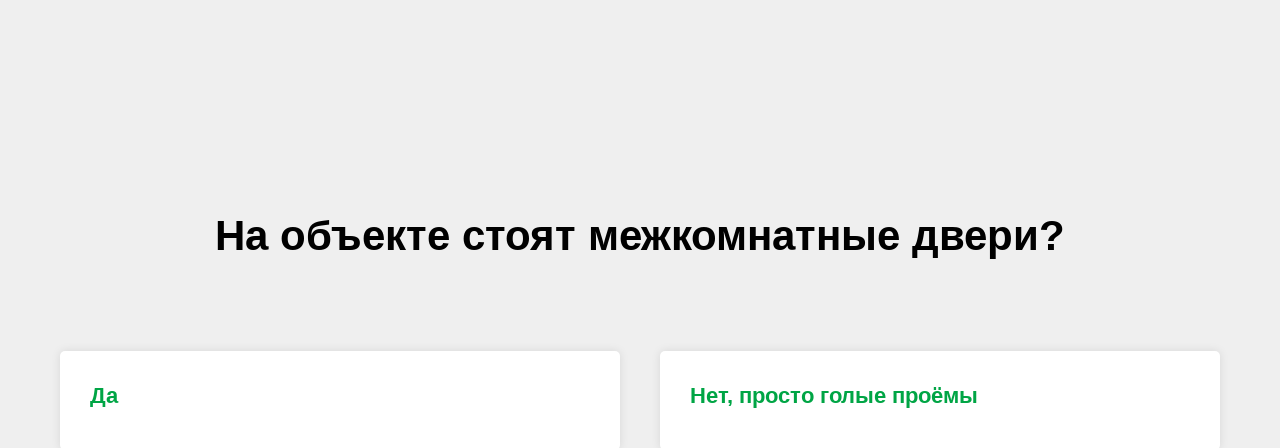

--- FILE ---
content_type: text/html; charset=UTF-8
request_url: https://oguru.pro/start/36
body_size: 3764
content:
<!DOCTYPE html><html><head><meta charset="utf-8" /><meta http-equiv="Content-Type" content="text/html; charset=utf-8" /><meta name="viewport" content="width=device-width, initial-scale=1.0" /> <meta name="google-site-verification" content="fH0vo6U8xNx0ajvMTAHPt80KpBEvWtr9IY7hHc0W9w4" /> <!--metatextblock--><title>Опросник36</title><meta property="og:url" content="https://oguru.pro/start/36" /><meta property="og:title" content="Опросник36" /><meta property="og:description" content="" /><meta property="og:type" content="website" /><link rel="canonical" href="https://oguru.pro/start/36"><!--/metatextblock--><meta name="format-detection" content="telephone=no" /><meta http-equiv="x-dns-prefetch-control" content="on"><link rel="dns-prefetch" href="https://ws.tildacdn.com"><link rel="dns-prefetch" href="https://static.tildacdn.com"><link rel="dns-prefetch" href="https://fonts.tildacdn.com"><link rel="shortcut icon" href="https://static.tildacdn.com/tild3330-3138-4866-a136-353461373532/favicon.ico" type="image/x-icon" /><link rel="apple-touch-icon" href="https://static.tildacdn.com/tild3532-6236-4862-a265-653032616139/oguru1.png"><link rel="apple-touch-icon" sizes="76x76" href="https://static.tildacdn.com/tild3532-6236-4862-a265-653032616139/oguru1.png"><link rel="apple-touch-icon" sizes="152x152" href="https://static.tildacdn.com/tild3532-6236-4862-a265-653032616139/oguru1.png"><link rel="apple-touch-startup-image" href="https://static.tildacdn.com/tild3532-6236-4862-a265-653032616139/oguru1.png"><meta name="msapplication-TileColor" content="#000000"><meta name="msapplication-TileImage" content="https://static.tildacdn.com/tild6664-3162-4663-b161-656463386438/oguru1.png"><!-- Assets --><script src="https://neo.tildacdn.com/js/tilda-fallback-1.0.min.js" async charset="utf-8"></script><link rel="stylesheet" href="https://static.tildacdn.com/css/tilda-grid-3.0.min.css" type="text/css" media="all" onerror="this.loaderr='y';"/><link rel="stylesheet" href="/tilda-blocks-page22873376.min.css?t=1692438354" type="text/css" media="all" onerror="this.loaderr='y';" /><link rel="stylesheet" href="https://static.tildacdn.com/css/tilda-cards-1.0.min.css" type="text/css" media="all" onerror="this.loaderr='y';" /><script type="text/javascript">TildaFonts = ["427","433","435"];</script><script type="text/javascript" src="https://static.tildacdn.com/js/tilda-fonts.min.js" charset="utf-8" onerror="this.loaderr='y';"></script><script type="text/javascript">(function (d) {
if (!d.visibilityState) {
var s = d.createElement('script');
s.src = 'https://static.tildacdn.com/js/tilda-polyfill-1.0.min.js';
d.getElementsByTagName('head')[0].appendChild(s);
}
})(document);
function t_onReady(func) {
if (document.readyState != 'loading') {
func();
} else {
document.addEventListener('DOMContentLoaded', func);
}
}
function t_onFuncLoad(funcName, okFunc, time) {
if (typeof window[funcName] === 'function') {
okFunc();
} else {
setTimeout(function() {
t_onFuncLoad(funcName, okFunc, time);
},(time || 100));
}
}function t_throttle(fn, threshhold, scope) {return function () {fn.apply(scope || this, arguments);};}</script><script src="https://static.tildacdn.com/js/jquery-1.10.2.min.js" charset="utf-8" onerror="this.loaderr='y';"></script> <script src="https://static.tildacdn.com/js/tilda-scripts-3.0.min.js" charset="utf-8" defer onerror="this.loaderr='y';"></script><script src="/tilda-blocks-page22873376.min.js?t=1692438354" charset="utf-8" async onerror="this.loaderr='y';"></script><script src="https://static.tildacdn.com/js/lazyload-1.3.min.js" charset="utf-8" async onerror="this.loaderr='y';"></script><script src="https://static.tildacdn.com/js/tilda-cards-1.0.min.js" charset="utf-8" async onerror="this.loaderr='y';"></script><script src="https://static.tildacdn.com/js/tilda-events-1.0.min.js" charset="utf-8" async onerror="this.loaderr='y';"></script>
<!-- Top.Mail.Ru counter -->
<script type="text/javascript">
var _tmr = window._tmr || (window._tmr = []);
_tmr.push({id: "3370924", type: "pageView", start: (new Date()).getTime()});
(function (d, w, id) {
  if (d.getElementById(id)) return;
  var ts = d.createElement("script"); ts.type = "text/javascript"; ts.async = true; ts.id = id;
  ts.src = "https://top-fwz1.mail.ru/js/code.js";
  var f = function () {var s = d.getElementsByTagName("script")[0]; s.parentNode.insertBefore(ts, s);};
  if (w.opera == "[object Opera]") { d.addEventListener("DOMContentLoaded", f, false); } else { f(); }
})(document, window, "tmr-code");
</script>
<noscript><div><img src="https://top-fwz1.mail.ru/counter?id=3370924;js=na" style="position:absolute;left:-9999px;" alt="Top.Mail.Ru" /></div></noscript>
<!-- /Top.Mail.Ru counter -->
<script type="text/javascript">window.dataLayer = window.dataLayer || [];</script><!-- Google Tag Manager --><script type="text/javascript">(function(w,d,s,l,i){w[l]=w[l]||[];w[l].push({'gtm.start':
new Date().getTime(),event:'gtm.js'});var f=d.getElementsByTagName(s)[0],
j=d.createElement(s),dl=l!='dataLayer'?'&l='+l:'';j.async=true;j.src=
'https://www.googletagmanager.com/gtm.js?id='+i+dl;f.parentNode.insertBefore(j,f);
})(window,document,'script','dataLayer','GTM-N6KJPJK');</script><!-- End Google Tag Manager --><!-- VK Pixel Code --><script type="text/javascript" data-tilda-cookie-type="advertising">setTimeout(function(){!function(){var t=document.createElement("script");t.type="text/javascript",t.async=!0,t.src="https://vk.com/js/api/openapi.js?161",t.onload=function(){VK.Retargeting.Init("VK-RTRG-1763757-2v7ko"),VK.Retargeting.Hit()},document.head.appendChild(t)}();
}, 2000);</script><!-- End VK Pixel Code --><script type="text/javascript">(function () {
if((/bot|google|yandex|baidu|bing|msn|duckduckbot|teoma|slurp|crawler|spider|robot|crawling|facebook/i.test(navigator.userAgent))===false && typeof(sessionStorage)!='undefined' && sessionStorage.getItem('visited')!=='y' && document.visibilityState){
var style=document.createElement('style');
style.type='text/css';
style.innerHTML='@media screen and (min-width: 980px) {.t-records {opacity: 0;}.t-records_animated {-webkit-transition: opacity ease-in-out .2s;-moz-transition: opacity ease-in-out .2s;-o-transition: opacity ease-in-out .2s;transition: opacity ease-in-out .2s;}.t-records.t-records_visible {opacity: 1;}}';
document.getElementsByTagName('head')[0].appendChild(style);
function t_setvisRecs(){
var alr=document.querySelectorAll('.t-records');
Array.prototype.forEach.call(alr, function(el) {
el.classList.add("t-records_animated");
});
setTimeout(function () {
Array.prototype.forEach.call(alr, function(el) {
el.classList.add("t-records_visible");
});
sessionStorage.setItem("visited", "y");
}, 400);
} 
document.addEventListener('DOMContentLoaded', t_setvisRecs);
}
})();</script></head><body class="t-body" style="margin:0;"><!--allrecords--><div id="allrecords" class="t-records" data-hook="blocks-collection-content-node" data-tilda-project-id="3824972" data-tilda-page-id="22873376" data-tilda-page-alias="start/36" data-tilda-formskey="e66c7b2ceb0156f64bb484861f00a2eb" data-tilda-lazy="yes" data-tilda-project-headcode="yes"><div id="rec369398004" class="r t-rec t-rec_pt_210 t-rec_pb_210" style="padding-top:210px;padding-bottom:210px;background-color:#efefef; " data-animationappear="off" data-record-type="650" data-bg-color="#efefef"><!-- T650 --><div class="t650"><div class="t-section__container t-container"><div class="t-col t-col_12"><div class="t-section__topwrapper t-align_center"><div class="t-section__title t-title t-title_xs" field="btitle">На объекте стоят межкомнатные двери?</div> </div></div></div><div class="t650__container t-card__container t-container" data-columns-in-row="2"><div class="t-card__col t-card__col_withoutbtn t-col t-col_6 t-align_left"><div class="t650__inner-col" style="background-color:#ffffff; border-radius:5px; box-shadow: 0px 0px 10px 0px rgba(0, 0, 0, 0.1);"> <div class="t650__text"><div class="t-card__title t-name t-name_lg" field="li_title__1489140981614" style=""><a href="/start/44" class="t-card__link">Да</a></div></div></div></div><div class="t-card__col t-card__col_withoutbtn t-col t-col_6 t-align_left"><div class="t650__inner-col" style="background-color:#ffffff; border-radius:5px; box-shadow: 0px 0px 10px 0px rgba(0, 0, 0, 0.1);"> <div class="t650__text"><div class="t-card__title t-name t-name_lg" field="li_title__1489140989639" style=""><a href="/start/45" class="t-card__link">Нет, просто голые проёмы</a></div></div></div></div><div class="t650__separator" style=""></div></div></div><style>#rec369398004 .t650 .t650__inner-col:hover,
#rec369398004 .t650 .t-focusable .t650__inner-col,
#rec369398004 .t650 .t-card__col_btnfocusable .t650__inner-col{
background-color: !important;
box-shadow: 0px 10px 10px 0px rgba(0, 0, 0, 0.10) !important;
}</style><script type="text/javascript">t_onReady(function () {
t_onFuncLoad('t650_init', function () {
t650_init('369398004');
});
t_onFuncLoad('t650_unifyHeights', function () {
t650_unifyHeights('369398004');
});
if (typeof jQuery !== 'undefined') {
$('.t650').on('displayChanged', function () {
t650_unifyHeights('369398004');
});
} else {
var rec = document.querySelector('#rec369398004');
if (!rec) return;
var wrapper = rec.querySelector('.t650');
if (wrapper) {
wrapper.addEventListener('displayChanged', function () {
t_onFuncLoad('t650_unifyHeights', function () {
t650_unifyHeights('369398004');
});
});
}
}
});
window.addEventListener('resize', t_throttle(function () {
t_onFuncLoad('t650_unifyHeights', function () {
t650_unifyHeights('369398004');
});
}));
window.addEventListener('load', function () {
t_onFuncLoad('t650_unifyHeights', function () {
t650_unifyHeights('369398004');
});
});</script></div><div id="rec369398005" class="r t-rec t-rec_pt_210 t-rec_pb_210" style="padding-top:210px;padding-bottom:210px;background-color:#efefef; " data-record-type="113" data-bg-color="#efefef"><div style="height:28px;"></div></div></div><!--/allrecords--><!-- Stat --><!-- Yandex.Metrika counter 92330987 --> <script type="text/javascript" data-tilda-cookie-type="analytics"> setTimeout(function(){ (function(m,e,t,r,i,k,a){m[i]=m[i]||function(){(m[i].a=m[i].a||[]).push(arguments)}; m[i].l=1*new Date();k=e.createElement(t),a=e.getElementsByTagName(t)[0],k.async=1,k.src=r,a.parentNode.insertBefore(k,a)}) (window, document, "script", "https://mc.yandex.ru/metrika/tag.js", "ym"); window.mainMetrikaId = 92330987; ym(window.mainMetrikaId , "init", { clickmap:true, trackLinks:true, accurateTrackBounce:true, webvisor:true,ecommerce:"dataLayer" }); }, 2000);</script><noscript><div><img src="https://mc.yandex.ru/watch/92330987" style="position:absolute; left:-9999px;" alt="" /></div></noscript> <!-- /Yandex.Metrika counter --> <script type="text/javascript">if (! window.mainTracker) { window.mainTracker = 'tilda'; }
setTimeout(function(){ (function (d, w, k, o, g) { var n=d.getElementsByTagName(o)[0],s=d.createElement(o),f=function(){n.parentNode.insertBefore(s,n);}; s.type = "text/javascript"; s.async = true; s.key = k; s.id = "tildastatscript"; s.src=g; if (w.opera=="[object Opera]") {d.addEventListener("DOMContentLoaded", f, false);} else { f(); } })(document, window, 'fff34bf2cbfd4fa33164fa34a813d65f','script','https://static.tildacdn.com/js/tilda-stat-1.0.min.js');
}, 2000); </script><!-- Rating Mail.ru counter --><script type="text/javascript" data-tilda-cookie-type="analytics">setTimeout(function(){ 
var _tmr = window._tmr || (window._tmr = []);
_tmr.push({id: "3370924", type: "pageView", start: (new Date()).getTime()});
window.mainMailruId = '3370924';
(function (d, w, id) {
if (d.getElementById(id)) {return;}
var ts = d.createElement("script"); ts.type = "text/javascript"; ts.async = true; ts.id = id;
ts.src = "https://top-fwz1.mail.ru/js/code.js";
var f = function () {var s = d.getElementsByTagName("script")[0]; s.parentNode.insertBefore(ts, s);};
if (w.opera == "[object Opera]") { d.addEventListener("DOMContentLoaded", f, false); } else { f(); }
})(document, window, "topmailru-code");
}, 2000); </script><noscript><img src="https://top-fwz1.mail.ru/counter?id=3370924;js=na" style="border:0;position:absolute;left:-9999px;width:1px;height:1px" alt="Top.Mail.Ru" /></noscript><!-- //Rating Mail.ru counter --><!-- Google Tag Manager (noscript) --><noscript><iframe src="https://www.googletagmanager.com/ns.html?id=GTM-N6KJPJK" height="0" width="0" style="display:none;visibility:hidden"></iframe></noscript><!-- End Google Tag Manager (noscript) --><!-- VK Pixel code (noscript) --><noscript><img src="https://vk.com/rtrg?p=VK-RTRG-1763757-2v7ko" style="position:fixed; left:-999px;" alt=""/></noscript><!-- End VK Pixel code (noscript) --></body></html>

--- FILE ---
content_type: text/css
request_url: https://oguru.pro/tilda-blocks-page22873376.min.css?t=1692438354
body_size: 1178
content:
.csssize{height:3461px}.t-body{margin:0}#allrecords{-webkit-font-smoothing:antialiased;background-color:none}#allrecords a{color:#00a545;text-decoration:none}#allrecords a,#allrecords button,#allrecords .t-radio,#allrecords .t-checkbox,#allrecords .t-img-select{outline:none}#allrecords a:focus-visible,#allrecords button:focus-visible,#allrecords .t-focusable,#allrecords .t-focusable .t-btn,#allrecords .t-focusable .t-btntext,#allrecords .t-img-select:focus-visible+.t-img-select__indicator,#allrecords .t-img-select:focus-visible+.t-img-select__indicator:after,#allrecords .t-radio:focus-visible+.t-radio__indicator,#allrecords .t-checkbox:focus-visible+.t-checkbox__indicator{outline-color:#2015FF;outline-offset:4px;outline-style:auto}#allrecords .t-descr a:focus-visible,#allrecords .t-sociallinks a:focus-visible,#allrecords .ya-share2__link:focus-visible{outline-offset:2px}#allrecords a[href^=tel]{color:inherit;text-decoration:none}#allrecords ol{padding-left:22px}#allrecords ul{padding-left:20px}#allrecords b,#allrecords strong{font-weight:700}@media print{body,html{min-width:1200px;max-width:1200px;padding:0;margin:0 auto;border:none}}.t-records{-webkit-font_smoothing:antialiased;background-color:none}.t-records a{color:#00a545;text-decoration:none}.t-records a[href^=tel]{color:inherit;text-decoration:none}.t-records ol{padding-left:22px;margin-top:0;margin-bottom:10px}.t-records ul{padding-left:20px;margin-top:0;margin-bottom:10px}.t-mbfix{opacity:.01;-webkit-transform:translateX(0);-ms-transform:translateX(0);transform:translateX(0);position:fixed;width:100%;height:500px;background-color:white;top:0;left:0;z-index:10000;-webkit-transition:all 0.1s ease;transition:all 0.1s ease}.t-mbfix_hide{-webkit-transform:translateX(3000px);-ms-transform:translateX(3000px);transform:translateX(3000px)}img:not([src]){visibility:hidden}.t-body_scroll-locked{position:fixed;left:0;width:100%;height:100%;overflow:hidden}.r_anim{-webkit-transition:opacity 0.5s;transition:opacity 0.5s}.r_hidden{opacity:0}.r_showed{opacity:1}.t-name{font-family:'FuturaPT',Arial,sans-serif;font-weight:600;color:#000000}.t-name_lg{font-size:22px;line-height:1.35}.t-title{font-family:'FuturaPT',Arial,sans-serif;font-weight:600;color:#000000}.t-title_xs{font-size:42px;line-height:1.23}.t-align_center{text-align:center}.t-align_left{text-align:left}.t-rec_pt_210{padding-top:210px}.t-rec_pb_210{padding-bottom:210px}@media screen and (max-width:1200px){.t-title_xs{font-size:38px}.t-name_lg{font-size:20px}}@media screen and (max-width:640px){.t-title_xs{font-size:30px}.t-name_lg{font-size:18px}}@media screen and (max-width:480px){.t-rec_pt_210{padding-top:120px!important}.t-rec_pb_210{padding-bottom:120px!important}}.t650 .t-section__topwrapper{margin-bottom:90px}.t650 .t-section__title{margin-bottom:20px}.t650 .t-section__descr{max-width:560px}.t650 .t-section__bottomwrapper{margin-top:105px}.t650__container{display:-webkit-box;display:-ms-flexbox;display:flex;-ms-flex-wrap:wrap;flex-wrap:wrap}.t650__container li ul{list-style-type:disc}.t650__separator{width:100%;margin-top:40px}.t650 .t650__inner-col{position:relative}.t650 .t650__bottommargin{margin-bottom:10px}.t650 .t650__text{padding:30px 30px 40px}.t650 .t650__btn-container{position:absolute;bottom:0;width:100%}.t650 .t-card__btn-wrapper{padding:0 30px 30px;display:inline-block}.t650 .t-card__btntext-wrapper{padding:0 30px 20px;display:inline-block}.t650 .t-card__btn{display:table-cell}.t650__container[data-columns-in-row="2"] .t-card__col{width:calc(50% - 40px)}.t650__container[data-columns-in-row="3"] .t-card__col{width:calc(33.333% - 40px)}.t650__container[data-columns-in-row="4"] .t-card__col{width:calc(25% - 40px)}@media screen and (max-width:1200px){.t650__container[data-columns-in-row="2"] .t-card__col{width:calc(50% - 20px)}.t650__container[data-columns-in-row="3"] .t-card__col{width:calc(33.333% - 20px)}.t650__container[data-columns-in-row="4"] .t-card__col{width:calc(25% - 20px)}}@media screen and (max-width:960px){.t650 .t-section__bottomwrapper{margin-top:90px}.t650 .t-section__topwrapper{margin-bottom:75px}.t650 .t-section__title{margin-bottom:20px}.t650 .t-card__col{margin-bottom:20px;height:auto!important}.t650 .t650__separator{margin-top:0!important}.t650 .t650__bottommargin{margin-bottom:15px}.t650 .t650__text{padding-bottom:30px}.t650 .t650__btn-container{position:initial}.t650__container[data-columns-in-row="2"] .t-card__col,.t650__container[data-columns-in-row="3"] .t-card__col,.t650__container[data-columns-in-row="4"] .t-card__col{width:100%}}